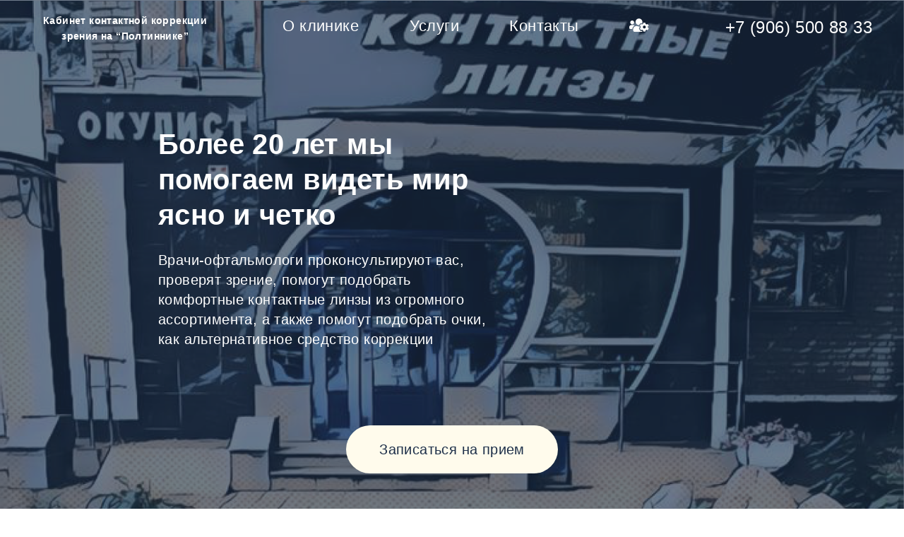

--- FILE ---
content_type: text/html; charset=utf-8
request_url: https://ourlens.ru/
body_size: 9097
content:

<!DOCTYPE html>
<html lang="en">

<head>
    <meta charset="UTF-8">
    <meta name="viewport" content="width=device-width, initial-scale=1.0">
    <meta name="description" content="Кабинет контактной коррекции зрения в Брянске">
    <meta name="yandex-verification" content="e1d2129292cf2be0" />
    <meta name="keywords"
          content="контактные линзы, контактные линзы брянск, цветные линзы, купить линзы, линзы купить, линзы акувью, линзы для зрения, линзы для глаз, цветные линзы с диоптриями, линзы acuvue, цветные линзы купить, контакные линзы купить, купить линзы цветные, мультифокальные линзы, однодневные линзы, adria линзы, радиус кривизны линзы, линзы acuvue oasys, pure vision, заказать линзы, купить контактные линзы, линзы для зрения цена, адриа линзы, голубые линзы, окулист, офтальмолог, глазной врач, врач офтальмолог, детский офтальмолог, детский окулист, офтальмолог брянск, окулист на красноармейской, контактные линзы красноармейская, кабинет контактной коррекции зрения, кабинет контактной коррекции зрения брянск, кабинет панковой е.м., панкова">

    <!-- Yandex.Metrika counter -->
    <script type="text/javascript">
        (function (m, e, t, r, i, k, a) {
            m[i] = m[i] || function () {
                (m[i].a = m[i].a || []).push(arguments)
            };
            m[i].l = 1 * new Date();
            k = e.createElement(t), a = e.getElementsByTagName(t)[0], k.async = 1, k.src = r, a.parentNode.insertBefore(k, a)
        })
        (window, document, "script", "https://mc.yandex.ru/metrika/tag.js", "ym");

        ym(53050219, "init", {
            clickmap: true,
            trackLinks: true,
            accurateTrackBounce: true
        });
    </script>
    <noscript>
        <div><img src="https://mc.yandex.ru/watch/53050219" style="position:absolute; left:-9999px;" alt=""/></div>
    </noscript>
    <!-- /Yandex.Metrika counter -->

    <script src="https://kit.fontawesome.com/545cea6b99.js" crossorigin="anonymous"></script>
    <link rel="stylesheet" href="/static/css/style.css">
    <title>Кабинет контактной коррекции зрения в Брянске</title>
</head>

<body>
<header class="main-header">
    <nav class="main-menu">
        <ul class="menu">
            <li class="menu__item logo">
                <span class="text text-logo">Кабинет контактной коррекции <br>зрения на “Полтиннике”</span>
                <div class="burger">
                    <span></span>
                </div>
            </li>
            <li class="menu__item">
                <a href="#about" class="menu__item__link text hidden">О клинике</a>
            </li>
            <li class="menu__item">
                <a href="#services" class="menu__item__link text hidden">Услуги</a>
            </li>
            <li class="menu__item">
                <a href="#contacts" class="menu__item__link text hidden">Контакты</a>
            </li>
            <li class="menu__item">
                
                    <a href="/management/login/" class="menu__item__link text hidden"><i
                            class="fas fa-users-cog fa-1x"></i></a>
                
            </li>
            <li class="menu__item">
                <span class="text phone">+7 (906) 500 88 33</span>
            </li>
        </ul>
    </nav>
    <section class="top-header" id="top-header">
        <div class="top-header__wrapper">
            <h1 class="top-header__heading text">Более 20 лет мы помогаем видеть мир ясно и четко</h1>
            <p class="top-header__text text">Врачи-офтальмологи проконсультируют вас, проверят зрение, помогут подобрать
                комфортные контактные линзы из огромного ассортимента, а также помогут подобрать очки, как
                альтернативное средство коррекции</p>
            <a href="tel:84832416532" class="top-header__appointment-button text">Записаться на прием</a>
        </div>
    </section>
</header>
<section class="about" id="about">
    <div class="wrap-container">
        <h2 class="section-heading text">О кабинете</h2>
        <div class="about__content">
            <div class="about__content__text_wrapper">
                <p class="text"><strong>Кабинет Контактной коррекции зрения</strong> был основан в 1998 году. Ранее
                    находился в детской
                    Областной Больнице. C 2008 года мы находимся по адресу <strong>Красноармейская 99</strong>.</p>
                
                
                
                <p class="text">
                    Наши офтальмологи всегда готовы проконсультировать Вас, проверить зрение, подобрать новые контактные
                    линзы.
                    У нас огромный ассортимент линз, включающий различные марки и модели самых популярных линз, а также
                    редких, которые изготавливаются на заказ. <br>
                </p>
                <p class="text">Комплексная проверка зрения - процедура требующая внимательности врача и вашего времени,
                    но ее результаты будут подробными и точными, что важно при выявлении серьезных отклонений.</p>
            </div>
            <img src="/static/img/about-img.jpg" class="about-img" alt="">
        </div>
        <div class="about__content">
            <div class="about__content__text_wrapper">
                <p class="text">У нас в кабинете Вы сможете подобрать линзы для работы за компьютером, для занятий
                    спортом, а также подобрать универсальный вариант.</p>
                <p class="text">Если вы первый раз покупаете линзы, мы подробнейшим образом расскажем вам как их
                    надевать, снимать, хранить, очищать. Вы научитесь правильно обращаться с линзами и увидите, что это
                    совсем не сложно. Также при покупке линз длительного срока ношения, наши врачи помогут вам их менять
                    на регулярной основе.</p>
                <p class="text"></p>
            </div>
            <img src="/static/img/inside_main.jpg" class="about-img" alt="">
        </div>
        <div class="about__content">
            <div class="about__content__text_wrapper">
                <p class="text">Если вы пользуетесь контактными линзами давно, но стали испытывать дискомфорт, мы
                    разберём каждый отдельный случай, проведём диагностику, и поможем определить причины таких симптомов
                    как «сухость глаз», спазм аккомодации.</p>
                <p class="text">Все линзы из каталога вы можете купить у нас в кабинете или оформить заказ.</p>
                <p class="text">Наши врачи найдут подход к любому пациенту, от самых маленьких до самых взрослых.</p>
            </div>
            <img src="/static/img/inside_lens.jpg" class="about-img" alt="">
        </div>
        <div class="about__content">
            <div class="about__content__text_wrapper">
                <p class="text">Также у нас есть <strong>услуга подбора цветных линз</strong>. Цветные линзы - это
                    модный аксессуар, но
                    даже при нулевых диоптриях, важно определить радиус кривизны роговицы и понять насколько должны быть
                    увлажнённые линзы, чтоб вы чувствовали себя комфортно.</p>
                <p class="text">Контактная коррекция зрения - наша основная специализация, но для вашего удобства у нас
                    также есть услуга подбора очков. С нашим рецептом вы сможете обратиться в салон оптики и для вас
                    изготовят очки, подходящие вам на 100%</p>
                <p class="text"></p>
            </div>
            <img src="/static/img/inside_lenses_2.jpg" class="about-img" alt="">
        </div>
        <div class="about__content">
            <div class="about__content__text_wrapper">
                <p class="text">Для самых маленьких мы предоставляем услугу электростимуляция зрительного нерва.

                    Электростимуляция глаз — физиотерапевтическая процедура, которая проводится с целью лечения и
                    профилактики различных патологий зрительной системы. Воздействие импульсным электрическим током
                    осуществляется на глазодвигательные мышцы или сенсорный аппарат (сетчатку, зрительный нерв), в
                    зависимости от индивидуальных особенностей пациента.</p>
            </div>
            <img src="/static/img/inside_main_2.jpg" class="about-img" alt="">
        </div>
        <img src="/static/img/arrow.svg" alt="" class="about__arrow">
    </div>
</section>
<section class="services" id="services">
    <div class="wrap-container">
        <h2 class="section-heading text">Услуги</h2>
        <ul class="advantages-list">
            <li class="advantages-item">
                            <span class="advantages-item-svg">
                                <svg class="svg-img"><use xmlns:xlink="http://www.w3.org/1999/xlink"
                                                          xlink:href="#ckkz-step-1"><symbol viewBox="450 250 700 700"
                                                                                            id="ckkz-step-1"><path
                                        d="M1063.9 845.9l-157.4-32.8v-27.6h-19.4v29.6l-87.1 45-87.1-45v-29.6h-19.4v27.6l-157.4 32.8c-20.9 4.4-36.1 23-36.1 44.4v9.7h600v-9.7c0-21.4-15.2-40-36.1-44.4zm-542.7 34.7c3.2-7.9 10.2-14 18.8-15.8l161.8-33.7 95.8 49.5H521.2zm281.2.1l95.8-49.5 161.8 33.7c8.7 1.8 15.6 7.9 18.8 15.8H802.4zM1041.9 403.5V365c0-35.8-29.1-65-65-65H623c-35.8 0-65 29.1-65 65v38.5c-34 13.7-58.1 46.9-58.1 85.7v167.9c0 48.5 39.5 88 88 88 20.4 0 40.2-7.1 56-20.1l121.4-100c15.6-12.8 24.6-31.8 24.6-51.9.1-23.6.2-76.9.3-112.5 0-24.8-18.6-45.6-43.3-48.2l-24.4-2.6v-13.2c0-5.3 4.3-9.7 9.7-9.7h9.7v-19.4h-9.7c-16 0-29 13-29 29v11.1L602.1 397c-3.2-.3-6.4-.5-9.7-.5-5.1 0-10.1.5-15 1.3v-20.7h58.1v-19.4h-57.4c3.4-21.9 22.1-38.7 44.9-38.7h354c22.8 0 41.6 16.8 44.9 38.7h-57.4v19.4h58.1v20.7c-4.9-.8-9.9-1.3-15-1.3-3.2 0-6.5.2-9.7.5l-101.1 10.6v-11.1c0-16-13-29-29-29h-9.7v19.4h9.7c5.3 0 9.7 4.3 9.7 9.7V410l-24.4 2.6c-24.7 2.6-43.4 23.3-43.3 48.2.1 35.6.2 88.8.3 112.5.1 20.2 9.1 39.1 24.7 51.9l121.3 100c15.7 13 35.6 20.1 56 20.1 48.5 0 88-39.5 88-88V489.2c-.1-38.8-24.2-72.1-58.2-85.7zm-449.5 12.6c2.6 0 5.1.1 7.7.4l144.8 15.2c12.9 1.4 22.9 10.9 25.4 23.1H538.7v19.4h232.2c-.1 34.4-.2 78.1-.3 98.9-.1 14.4-6.5 27.9-17.6 37.1l-121.4 100c-12.3 10.1-27.8 15.7-43.7 15.7-37.9 0-68.7-30.8-68.7-68.7v-168c.2-40.3 32.9-73.1 73.2-73.1zm488.2 241c0 37.9-30.8 68.7-68.7 68.7-15.9 0-31.4-5.6-43.7-15.7L847 610.2c-11.1-9.2-17.5-22.7-17.6-37.1-.1-20.8-.2-64.4-.3-98.9h232.2v-19.4H829.7c2.5-12.2 12.5-21.7 25.4-23.1l144.8-15.2c2.5-.3 5.1-.4 7.7-.4 40.3 0 73.1 32.8 73.1 73.1v167.9z"></path><path
                                        d="M896.8 493.5c-26.7 0-48.4 21.7-48.4 48.4s21.7 48.4 48.4 48.4 48.4-21.7 48.4-48.4c0-26.6-21.7-48.4-48.4-48.4zm0 77.5c-16 0-29-13-29-29s13-29 29-29 29 13 29 29c0 15.9-13 29-29 29zM1012.9 493.5c-26.7 0-48.4 21.7-48.4 48.4s21.7 48.4 48.4 48.4 48.4-21.7 48.4-48.4c0-26.6-21.7-48.4-48.4-48.4zm0 77.5c-16 0-29-13-29-29s13-29 29-29 29 13 29 29c0 15.9-13 29-29 29zM1012.9 609.7c-26.7 0-48.4 21.7-48.4 48.4s21.7 48.4 48.4 48.4 48.4-21.7 48.4-48.4-21.7-48.4-48.4-48.4zm0 77.4c-16 0-29-13-29-29s13-29 29-29 29 13 29 29-13 29-29 29zM766.7 793.5h66.7c12.1 0 23.7-4.5 32.7-12.7l59.2-54.3-13.1-14.3-59.2 54.3c-5.4 4.9-12.3 7.6-19.6 7.6h-66.7c-7.3 0-14.2-2.7-19.6-7.6l-59.2-54.3-13.1 14.3 59.2 54.3c8.9 8.2 20.5 12.7 32.7 12.7zM703.2 590.3c26.7 0 48.4-21.7 48.4-48.4s-21.7-48.4-48.4-48.4-48.4 21.7-48.4 48.4 21.7 48.4 48.4 48.4zm0-77.4c16 0 29 13 29 29s-13 29-29 29-29-13-29-29 13-29 29-29zM587.1 590.3c26.7 0 48.4-21.7 48.4-48.4s-21.7-48.4-48.4-48.4-48.4 21.7-48.4 48.4 21.7 48.4 48.4 48.4zm0-77.4c16 0 29 13 29 29s-13 29-29 29-29-13-29-29 13-29 29-29zM587.1 609.7c-26.7 0-48.4 21.7-48.4 48.4s21.7 48.4 48.4 48.4 48.4-21.7 48.4-48.4-21.7-48.4-48.4-48.4zm0 77.4c-16 0-29-13-29-29s13-29 29-29 29 13 29 29-13 29-29 29zM838.7 377.4c0-21.3-17.4-38.7-38.7-38.7s-38.7 17.4-38.7 38.7 17.4 38.7 38.7 38.7 38.7-17.3 38.7-38.7zM800 396.8c-10.7 0-19.4-8.7-19.4-19.4S789.3 358 800 358s19.4 8.7 19.4 19.4-8.7 19.4-19.4 19.4zM654.8 358.1h19.4v19.4h-19.4zM925.8 358.1h19.4v19.4h-19.4z"
                                        fill="#eeeeee"></path></symbol></use></svg>
                            </span>
            </li>
            <li class="advantages-item">
                            <span class="advantages-item-svg">
                                <svg class="svg-img"> <use xmlns:xlink="http://www.w3.org/1999/xlink"
                                                           xlink:href="#ckkz-step-2"><symbol viewBox="450 250 700 700"
                                                                                             id="ckkz-step-2"><path
                                        d="M877.4 435.5c0-42.7-34.7-77.4-77.4-77.4s-77.4 34.7-77.4 77.4 34.7 77.4 77.4 77.4 77.4-34.7 77.4-77.4zm-77.4 58c-32 0-58.1-26-58.1-58.1s26-58.1 58.1-58.1c32 0 58.1 26 58.1 58.1S832 493.5 800 493.5zM800 754.8c-127 0-177.1 29.2-179.2 30.4l-4.7 2.8v5.5c0 59 100.6 106.5 183.9 106.5s183.9-47.5 183.9-106.5V788l-4.7-2.8c-2.1-1.2-52.2-30.4-179.2-30.4zm0 19.4c77.9 0 125.5 11.4 149.6 19.6-23.4 8.1-69.8 19.1-149.6 19.1s-126.2-11.1-149.6-19.1c24.1-8.2 71.7-19.6 149.6-19.6zm0 106.4c-79 0-141.5-37.5-159.3-69.7 24.6 9 73.7 21.4 159.3 21.4s134.7-12.3 159.3-21.4c-17.8 32.3-80.3 69.7-159.3 69.7zM751.6 696.8H771v38.7h-19.4zM751.6 658.1v19.3H771v-38.7h-37.7l66.7-81.5 66.7 81.5H829v58.1h19.4v-38.7h59.1L800 526.7 692.5 658.1zM829 716.1h19.4v19.4H829z"></path><path
                                        d="M1097.7 429.2C1093.2 424 986.2 300 800 300S506.8 424 502.3 429.2l-5.3 6.3 5.3 6.3c3.5 4.1 86.8 100.8 234.3 124.2l5.5.9 17.8-21.8-11-5.4c-40.2-19.7-65.1-59.6-65.1-104.2 0-64 52.1-116.1 116.1-116.1S916 371.5 916 435.5c0 44.6-24.9 84.5-65.1 104.2l-11 5.4 17.8 21.8 5.5-.9c147.5-23.4 230.9-120.1 234.4-124.2l5.3-6.3-5.2-6.3zm-433.2 6.3c0 42.7 19.6 81.7 52.5 107-106-23.5-174.5-86.9-194.1-107 19.6-20.1 87.8-83.3 194.1-107-31.9 24.8-52.5 63.5-52.5 107zm218.4 107c32.9-25.3 52.5-64.4 52.5-107.1 0-43.4-20.6-82.2-52.5-107 106.2 23.7 174.5 86.9 194.1 107-19.5 20.3-87.7 83.5-194.1 107.1z"></path></symbol></use> </svg>
                            </span>
            </li>
            <li class="advantages-item">
                            <span class="advantages-item-svg">
                                <svg class="svg-img"> <use xmlns:xlink="http://www.w3.org/1999/xlink"
                                                           xlink:href="#ckkz-step-3"><symbol viewBox="450 250 700 700"
                                                                                             id="ckkz-step-3"><path
                                        d="M1062.1 416.1v-38.7c0-42.7-34.7-77.4-77.4-77.4s-77.4 34.7-77.4 77.4v38.7c-21.3 0-38.7 17.4-38.7 38.7s17.4 38.7 38.7 38.7h154.8c21.3 0 38.7-17.4 38.7-38.7s-17.4-38.7-38.7-38.7zm-135.5-38.7c0-32 26-58.1 58.1-58.1s58.1 26 58.1 58.1v38.7H926.6v-38.7zm135.5 96.8H907.3c-10.7 0-19.4-8.7-19.4-19.4s8.7-19.4 19.4-19.4h154.8c10.7 0 19.4 8.7 19.4 19.4s-8.7 19.4-19.4 19.4zM1023.4 532.3H975v19.4h48.4V571h-29v19.4h29v19.4H975V629h48.4v19.4h-29v19.4h29v19.4H975v19.4h48.4V726h-29v19.4h29v30.9c0 7.7-3.8 14.8-10.2 19.1-11.8 7.9-18.8 21-18.8 35.2V871c0 5.3-4.3 9.7-9.7 9.7-5.3 0-9.7-4.3-9.7-9.7v-40.6c0-14.2-7-27.3-18.8-35.2-6.4-4.3-10.2-11.4-10.2-19.1V512.9h-19.4v263.2c0 14.2 7 27.3 18.8 35.2 6.4 4.3 10.2 11.4 10.2 19.1V871c0 16 13 29 29 29s29-13 29-29v-40.6c0-7.7 3.8-14.8 10.2-19.1 11.8-7.9 18.8-21 18.8-35.2V512.9h-19.4v19.4zM684.7 425.8c-32 0-58.1 26-58.1 58.1s26 58.1 58.1 58.1 58.1-26 58.1-58.1-26.1-58.1-58.1-58.1zm0 96.8c-21.3 0-38.7-17.4-38.7-38.7s17.4-38.7 38.7-38.7 38.7 17.4 38.7 38.7-17.4 38.7-38.7 38.7zM684.7 608.8l-59.5 109c-5.4 9.9-8.3 21.1-8.3 32.4v4.5c0 37.3 30.4 67.7 67.7 67.7s67.7-30.4 67.7-67.7v-4.5c0-11.3-2.9-22.5-8.3-32.4l-59.3-109zm48.4 146c0 26.7-21.7 48.4-48.4 48.4s-48.4-21.7-48.4-48.4v-4.5c0-8.1 2-16.1 5.9-23.2l42.5-77.9 42.5 77.9c3.9 7.1 5.9 15.1 5.9 23.2v4.5z"></path><path
                                        d="M684.7 377.4c-120.2 0-180 97.3-182.5 101.5l-3 5 3 5c2.5 4.1 62.3 101.5 182.5 101.5s180-97.3 182.5-101.5l3-5-3-5c-2.5-4.1-62.3-101.5-182.5-101.5zM522.1 483.9c9-12.7 36.3-46.8 81.1-68.4-15.6 18.5-25 42.4-25 68.4s9.4 49.9 25 68.4c-44.7-21.6-72-55.7-81.1-68.4zM684.7 571c-48 0-87.1-39.1-87.1-87.1s39.1-87.1 87.1-87.1 87.1 39.1 87.1 87.1-39.1 87.1-87.1 87.1zm81.4-18.7c15.6-18.5 25-42.4 25-68.4s-9.4-49.9-25-68.4c44.8 21.6 72.1 55.7 81.1 68.4-9 12.7-36.3 46.8-81.1 68.4z"></path></symbol></use> </svg>
                            </span>
            </li>
            <li class="advantages-item">
                            <span class="advantages-item-svg">
                                <svg class="svg-img"> <use xmlns:xlink="http://www.w3.org/1999/xlink"
                                                           xlink:href="#ckkz-step-4"><symbol viewBox="450 250 700 700"
                                                                                             id="ckkz-step-4"><path
                                        d="M606.5 861.3c37.3 0 67.7-30.4 67.7-67.7s-30.4-67.7-67.7-67.7c-37.3 0-67.7 30.4-67.7 67.7s30.3 67.7 67.7 67.7zm9.6-20.3v-20.2c8.2-2.9 14.7-9.4 17.6-17.6h20.2c-3.9 19-18.8 33.9-37.8 37.8zm0-94.9c18.9 3.9 33.9 18.8 37.7 37.7h-20.2c-2.9-8.2-9.4-14.7-17.6-17.6v-20.1zm-9.6 37.8c5.3 0 9.7 4.3 9.7 9.7s-4.3 9.7-9.7 9.7c-5.3 0-9.7-4.3-9.7-9.7s4.3-9.7 9.7-9.7zm-9.7-37.8v20.2c-8.2 2.9-14.7 9.4-17.6 17.6H559c3.9-19 18.8-33.9 37.8-37.8zm-17.6 57.1c2.9 8.2 9.4 14.7 17.6 17.6V841c-18.9-3.9-33.9-18.8-37.7-37.7h20.1z"></path><path
                                        d="M1052.7 583.6c30.5-30.5 47.3-71.1 47.3-114.2v-7.8c0-89.1-72.5-161.5-161.5-161.5-62.5 0-118.4 35.8-145.1 90.9-6.1-8.1-15.8-13.5-27.1-13.5-4.7 0-9.2 1-13.5 2.9l-59.3 26.3v-.2c0-21.3-17.4-38.7-38.7-38.7s-38.7 17.4-38.7 38.7c0 17.4 11.7 32 27.5 36.9l12.6 30.9h-88.5c-16 0-29 13-29 29H500v135.5h38.7c0 12.6 8.1 23.2 19.4 27.3v21.1h-29c-16 0-29 13-29 29V871c0 16 13 29 29 29h154.8c16 0 29-13 29-29v-38.7H771v-19.4h-58.1v-96.8c0-16-13-29-29-29h-29v-19.4h19.4V551.6h-19.4v96.8h-87.1c-5.3 0-9.7-4.3-9.7-9.7V503.2c0-5.3 4.3-9.7 9.7-9.7h96.4L745 691.7c-1.9 4.5-2.9 9.5-2.9 14.7 0 9.7 3.7 18.5 9.7 25.3v61.8H771v-49.8c3.1.8 6.3 1.4 9.7 1.4 3.4 0 6.6-.6 9.7-1.4v136.9h-58.1V900h77.4V731.8c6-6.8 9.7-15.6 9.7-25.3 0-1.1-.2-2.2-.3-3.2l67.8-30.1c12-5.3 19.7-17.2 19.7-30.3 0-1.4-.2-2.7-.4-4.1H926v27l-38.7 87.1V900H1071v-72.7c0-61.5-9.8-122.2-29-180.5v-52.5l10.7-10.7zm-514 35.8h-19.4v-96.8h19.4v96.8zm38.7 48.3h58.1v19.4h-58.1v-19.4zm106.5 38.8c5.3 0 9.7 4.3 9.7 9.7V871c0 5.3-4.3 9.7-9.7 9.7H529c-5.3 0-9.7-4.3-9.7-9.7V716.1c0-5.3 4.3-9.7 9.7-9.7h154.9zM795 484.6c2 7.9-1.7 16-9 19.7l-7 4.2 2.2 7.7c11.4 40 35.1 75.3 67.4 101.1L784 646l-71.3-175.1 67.6-30.1c1.2-.5 2.3-1.2 3.3-1.8l11.4 45.6zM760.7 398c1.8-.8 3.6-1.2 6.2-1.2 7.6 0 13.8 6.2 13.8 13.8 0 5.4-3.2 10.4-8.2 12.6L705.4 453l-10.5-25.8 65.8-29.2zm-105.9 27.8c-10.7 0-19.4-8.7-19.4-19.4s8.7-19.4 19.4-19.4 19.4 8.7 19.4 19.4c0 3.7-1.1 7.1-2.9 10l-1 .5.3.7c-3.5 5-9.3 8.2-15.8 8.2zm9.9 17.9c4.9-1.3 9.4-3.5 13.4-6.5l94.3 231.5c-5 1.1-9.6 3.1-13.6 5.9l-94.1-230.9zm115.9 282.1c-10.7 0-19.4-8.7-19.4-19.4s8.7-19.4 19.4-19.4 19.4 8.7 19.4 19.4-8.7 19.4-19.4 19.4zm98.3-70.4l-66.2 29.4c-4.5-6.7-11.1-11.8-18.8-14.6l-2.6-6.3 75.8-33.7c1.8-.8 3.7-1.2 6.2-1.2 7.6 0 13.8 6.2 13.8 13.8 0 5.5-3.2 10.4-8.2 12.6zm134 225.2h-58.1v-67.7h38.7v-19.4h-38.7v-48.4c0-16 13-29 29-29s29 13 29 29v135.5zm10.2-229.2c18.9 56.8 28.5 116 28.5 175.8v53.4h-19.4V745.2c0-26.7-21.7-48.4-48.4-48.4s-48.4 21.7-48.4 48.4v135.5h-29V756.9l38.7-87.1v-31.1h19.4v-19.4h-67.7v.2c-6.1-6.1-14.6-9.9-24-9.9-.5 0-1.1.1-1.6.2-32.6-22.4-57-54.9-69.4-92.9 10.7-8.8 15.6-23.1 12.1-37.1l-13.4-53.7 3.2-9.6c19.4-58.1 73.6-97.2 134.9-97.2 78.4 0 142.2 63.8 142.2 142.2v7.8c0 38-14.8 73.7-41.6 100.5l-16.4 16.4V650l.3 1.4z"></path></symbol></use> </svg>
                        </span>
            </li>
        </ul>
        <ul class="services__list">
            <li class="services__list__item text">Подбор мягких контактных линз</li>
            <li class="services__list__item text">Обучение методике надевания контактных линз и гигиеническим правилам
                ухода
            </li>
            <li class="services__list__item text">Сложный подбор мягких контактных линз (торические-астигматические,
                мультифокальные)
            </li>
            <li class="services__list__item text">Диагностика состояния глаз</li>
            <li class="services__list__item text">Диспансерное наблюдение</li>
            <li class="services__list__item text">Детская офтальмология</li>
            <li class="services__list__item text">Аппаратное лечение зрения</li>
            <li class="services__list__item text">Подбор очков</li>
            <li class="services__list__item text">Индивидуальный заказ сложных линз</li>
        </ul>
        <a href="tel:84832416532" class="text services__appointment-button">Записаться на прием</a>
    </div>
</section>
<section class="contacts" id="contacts">
    <div class="wrap-container">
        <h2 class="section-heading text">Контакты</h2>
        <ul class="contacts__list">
            <li class="contacts__list__item">
                <p class="text">г. Брянск, ул. Красноармейская, 99 “Полтинник”</p>
            </li>
            <li class="contacts__list__item">
                <a class="text" href="tel:89065008833" style="text-decoration: none">+7 (906) 500 88 33 (мобильный)</a>
            </li>
            <li class="contacts__list__item">
                <a class="text" href="tel:84832416532" style="text-decoration: none">+7 (4832) 41 65 32</a>
            </li>
        </ul>
    </div>
    <div style="position:relative;overflow:hidden;" class="map-container">
        <script type="text/javascript" charset="utf-8"
                src="https://api-maps.yandex.ru/services/constructor/1.0/js/?um=constructor%3Aa58797647c483bfd5375fb57937f3630c2e8154491d1f0bcc5af06f1c2f79dd5&amp;width=100%&amp;height=720&amp;lang=ru_RU&amp;scroll=false myMap.behaviors.disable('scrollZoom'); if (/Android|webOS|iPhone|iPad|iPod|BlackBerry|IEMobile|Opera Mini/i.test(navigator.userAgent)){myMap.behaviors.disable('drag');
}
"></script>
    </div>

</section>
<footer class="main-footer"></footer>
<script src="/static/js/burger.js"></script>

</body>

</html>


--- FILE ---
content_type: text/css
request_url: https://ourlens.ru/static/css/style.css
body_size: 27764
content:
@charset "UTF-8";
* {
  margin: 0;
  padding: 0;
  scroll-behavior: smooth;
}

.text {
  font-family: -apple-system, BlinkMacSystemFont, "Segoe UI", Roboto, Oxygen, Ubuntu, Cantarell, "Open Sans", "Helvetica Neue", sans-serif;
  color: #1e304a;
  font-weight: normal;
  font-size: 20px;
  line-height: 28px;
  letter-spacing: 0.4px;
}

.wrap-container {
  max-width: 1200px;
  margin: 0 auto;
  display: flex;
  flex-direction: column;
}

.main-header {
  min-height: 100vh;
}
.main-header::before {
  content: "";
  display: block;
  position: fixed;
  left: 0;
  top: 0;
  width: 100%;
  height: 100%;
  z-index: -10;
  background-image: -webkit-gradient(linear, left top, left bottom, from(rgba(30, 48, 74, 0.63))), url("../img/header_bg.png");
  background-repeat: no-repeat;
  background-size: cover;
}
.main-header .main-menu {
  width: 100%;
  z-index: 1;
}
.main-header .menu {
  padding: 0 45px;
  background-color: transparent;
  display: flex;
  justify-content: space-between;
}
.main-header .menu .text {
  color: #ffffff;
}
.main-header .menu .logo {
  align-self: center;
}
.main-header .menu .logo .burger {
  display: none;
}
.main-header .menu__item {
  display: flex;
  flex-grow: 1;
  list-style: none;
}
.main-header .menu__item__link {
  width: 100%;
  padding: 23px 0px;
  display: inline;
  text-align: center;
  text-decoration: none;
  font-size: 22px;
  line-height: 28px;
}
.main-header .menu__item__link:hover {
  box-sizing: border-box;
  color: #dedede;
}
.main-header .menu__item .top-logo-old {
  width: 65px;
  height: 62px;
  background-image: url("../img/top-logo-old.png");
  align-self: flex-end;
  background-repeat: no-repeat;
  background-size: contain;
}
.main-header .menu__item .text-logo {
  font-weight: 700;
  padding: 5px 0px 0px 16px;
  font-size: 14px;
  line-height: 22px;
  text-align: center;
  text-decoration: none;
}
.main-header .menu__item .phone {
  width: 100%;
  font-size: 24px;
  line-height: 28px;
  padding-top: 25px;
  text-align: right;
}
.main-header .menu__item:last-child {
  flex-grow: 1;
}
.main-header .top-header {
  position: relative;
  display: flex;
  flex-direction: column;
}
.main-header .top-header__wrapper {
  width: 65%;
  margin: 0px auto;
  padding-top: 3%;
  display: flex;
  flex-direction: column;
  justify-content: space-around;
}
.main-header .top-header__login {
  display: flex;
  position: relative;
  align-self: flex-end;
  align-items: center;
  color: #d3d3d3;
  font-size: 18px;
  line-height: 24px;
  text-decoration: none;
}
.main-header .top-header__login:hover {
  color: #ffffff;
}
.main-header .top-header__login span {
  margin-left: 0.5em;
}
.main-header .top-header__heading {
  width: 520px;
  margin-top: 8%;
  color: #ffffff;
  font-size: 40px;
  line-height: 50px;
  font-weight: bold;
}
.main-header .top-header__text {
  width: 480px;
  color: #fff;
  margin-top: 3%;
}
.main-header .top-header__appointment-button {
  display: inline-block;
  margin-top: 13%;
  padding: 20px 47px;
  align-self: center;
  background: #fffbec;
  border-radius: 36px;
  text-decoration: none;
}

.section-heading {
  font-size: 36px;
  line-height: 42px;
  color: #1e304a;
  font-weight: 300;
}

.about {
  position: relative;
  padding-top: 65px;
  padding-bottom: 50px;
  background-color: #fffbec;
}
.about__content {
  margin-top: 85px;
  display: flex;
}
.about__content .about-img {
  max-width: 500px;
}
.about__content__text_wrapper {
  display: flex;
  flex-direction: column;
  justify-content: space-around;
  padding-left: 65px;
}
.about__content__text_wrapper .text {
  text-align: justify;
}
.about__arrow {
  align-self: center;
}

.about__content:nth-child(2n) {
  flex-direction: row-reverse;
}

.about__content:nth-child(2n-1) .about__content__text_wrapper {
  padding-left: 0;
  padding-right: 65px;
}

.services {
  padding-top: 50px;
  padding-bottom: 95px;
  background: transparent;
}
.services .advantages-list {
  display: flex;
  flex-wrap: wrap;
  justify-content: space-around;
  margin: 40px 50% 0 70px;
  list-style: none;
  text-align: center;
}
.services .advantages-list li {
  display: flex;
  font-weight: 550;
  flex: 0 0 100%;
  max-width: 25%;
}
.services .advantages-list .advantages-item-svg {
  fill: #e2e2e2;
}
.services .advantages-list .svg-img {
  width: 64px;
  height: 64px;
}
.services .section-heading {
  color: #ffffff;
}
.services .text {
  color: #ffffff;
}
.services__list {
  list-style: none;
  margin-top: 45px;
  margin-left: 70px;
}
.services__list__item {
  font-size: 24px;
  line-height: 50px;
}
.services__appointment-button {
  display: inline-block;
  margin-top: 110px;
  padding: 20px 47px;
  align-self: center;
  background: #aac8d4;
  border-radius: 36px;
  text-decoration: none;
  color: #1e304a;
}

.contacts {
  padding-top: 65px;
  padding-bottom: 50px;
  background-color: #fffbec;
}
.contacts__list {
  margin-top: 70px;
  margin-left: 100px;
  margin-bottom: 100px;
  list-style: none;
}
.contacts__list__item .text {
  line-height: 50px;
}

.base-header .top-header {
  background-color: #fffbec;
  padding: 16px 0;
}
.base-header .top-header .wrap-container {
  flex-direction: row;
  justify-content: space-between;
}
.base-header .top-header .wrap-container .text {
  font-weight: 300;
}
.base-header .top-header .wrap-container .top-header__title__link {
  text-decoration: none;
}
.base-header .top-header .wrap-container .top-header__title__link:hover, .base-header .top-header .wrap-container .top-header__title__link:visited {
  color: #1e304a;
}
.base-header .top-header .wrap-container .logout-link {
  color: #1e304a;
  text-decoration: none;
}
.base-header .top-header .wrap-container .logout-link:hover, .base-header .top-header .wrap-container .logout-link:visited {
  color: #1e304a;
}
.base-header .base-nav {
  background-color: #d6ecff;
}
.base-header .base-nav .nav-list {
  list-style: none;
  display: flex;
  justify-content: space-around;
  margin-bottom: 0;
}
.base-header .base-nav .nav-list__link {
  display: block;
  padding: 15px 70px;
  text-decoration: none;
  border-bottom: 2px solid transparent;
  color: rgba(30, 48, 74, 0.5);
}
.base-header .base-nav .nav-list__link:hover, .base-header .base-nav .nav-list__link:active {
  color: #1e304a;
  border-bottom: 2px solid #1e304a;
}
.base-header .base-nav .nav-list .active {
  color: #1e304a;
  border-bottom: 2px solid #1e304a;
}

.content {
  padding-top: 30px;
}
.content .wrap-container {
  position: relative;
}
.content .section-heading {
  font-size: 28px;
}
.content .section-heading span {
  margin-left: 0.5em;
}
.content .login-form {
  margin: 50px auto;
}
.content .login-form .text {
  font-size: 1em;
}
.content .login-form .add-new-user-form__text_input {
  margin: 0 0 0 0.5em;
}
.content .login-form p {
  margin-bottom: 1em;
  display: flex;
  flex-direction: row;
  flex-wrap: wrap;
  justify-content: flex-end;
  align-items: center;
}
.content .login-form__buttons {
  display: flex;
  justify-content: space-around;
}
.content .login-form__buttons .cancel-button {
  margin-right: 40px;
}
.content .login-form__buttons__button {
  display: block;
  border: none;
  background-color: rgba(214, 236, 255, 0.4);
}
.content .login-form form {
  display: flex;
  max-width: 500px;
  flex-direction: column;
  align-items: flex-end;
}
.content .login-form form .errorlist {
  margin-top: 30px;
  list-style: none;
  order: 9;
  color: #bf493c;
  text-align: center;
}
.content .user-delete-button {
  display: block;
  width: 30px;
  height: 30px;
  position: absolute;
  right: 0px;
  background-image: url("../img/bin-icon.png");
  background-position: center;
  background-repeat: no-repeat;
  background-size: contain;
}
.content .add-new-user-form {
  margin-top: 40px;
  display: flex;
  flex-direction: column;
}
.content .add-new-user-form .patient-wrapper {
  display: flex;
}
.content .add-new-user-form .patient-wrapper .fcs_patient {
  width: 30%;
  display: flex;
  flex-direction: column;
  justify-content: space-between;
  margin-right: 120px;
  flex-grow: 3;
}
.content .add-new-user-form .patient-wrapper .phone_patient {
  display: flex;
  flex-direction: column;
  flex-grow: 2;
}
.content .add-new-user-form .tab-wrapper {
  position: relative;
  overflow: hidden;
}
.content .add-new-user-form .tab-wrapper .text {
  color: #1e304a;
  font-size: 20px;
  line-height: 24px;
  letter-spacing: 0.4px;
}
.content .add-new-user-form .tab-wrapper .tab-input {
  position: absolute;
  opacity: 0;
  z-index: -1;
}
.content .add-new-user-form .tab-wrapper .tab-label {
  position: relative;
  width: max-content;
  display: block;
  background: transparent;
  cursor: pointer;
  border-radius: 36px;
}
.content .add-new-user-form .tab-wrapper .tab-label:hover {
  opacity: 1;
}
.content .add-new-user-form .tab-wrapper .tab-label::after {
  position: absolute;
  right: -1em;
  top: 0;
  display: block;
  width: auto;
  height: auto;
  font-size: 1.5em;
  text-align: center;
  -webkit-transition: all 0.35s;
  -o-transition: all 0.35s;
  transition: all 0.35s;
}
.content .add-new-user-form .tab-wrapper .tab-content {
  max-height: 0;
  overflow: hidden;
  -webkit-transition: max-height 0.35s;
  -o-transition: max-height 0.35s;
  transition: max-height 0.35s;
}
.content .add-new-user-form .tab-wrapper .tab-input:checked ~ .tab-content {
  max-height: 100vh;
}
.content .add-new-user-form .tab-wrapper .tab-input + .tab-label::after {
  content: "+";
}
.content .add-new-user-form .tab-wrapper .tab-input:checked + .tab-label::after {
  transform: rotate(315deg);
}
.content .add-new-user-form .tab-wrapper .tab-input:checked + .tab-label {
  opacity: 1;
}
.content .add-new-user-form .diagnostic-wrapper {
  margin-top: 1em;
}
.content .add-new-user-form .diagnostic-wrapper .diagnostic-tables {
  flex-wrap: nowrap;
  margin-top: 30px;
  display: flex;
  justify-content: space-between;
}
.content .add-new-user-form .diagnostic-wrapper .diagnostic-tables__inserted-table {
  display: flex;
  flex-direction: column;
  align-items: center;
}
.content .add-new-user-form .diagnostic-wrapper .diagnostic-tables__inserted-table:first-child {
  margin-right: 0.3em;
}
.content .add-new-user-form .diagnostic-wrapper .diagnostic-tables p.text {
  text-align: center;
  font-size: 18px;
}
.content .add-new-user-form .diagnostic-wrapper .diagnostic-tables table {
  margin-top: 20px;
  width: 100%;
  border-collapse: collapse;
  border-spacing: 0px;
}
.content .add-new-user-form .diagnostic-wrapper .diagnostic-tables table th {
  border-right: 1px solid #dadce2;
  font-weight: 400;
  padding: 5px 30px 5px;
}
.content .add-new-user-form .diagnostic-wrapper .diagnostic-tables table th:last-child {
  border-right: none;
}
.content .add-new-user-form .diagnostic-wrapper .diagnostic-tables table tr {
  border-bottom: 1px solid #dadce2;
}
.content .add-new-user-form .diagnostic-wrapper .diagnostic-tables table td {
  padding: 5px 5px 5px 0;
  border-right: 1px solid #dadce2;
}
.content .add-new-user-form .diagnostic-wrapper .diagnostic-tables table td input {
  border: none;
  outline: none;
  text-align: center;
  font-size: 16px;
}
.content .add-new-user-form .diagnostic-wrapper .diagnostic-tables table td input:disabled {
  background: none;
}
.content .add-new-user-form .diagnostic-wrapper .diagnostic-tables table td:last-child {
  border-right: none;
}
.content .add-new-user-form .diagnostic-wrapper .diagnostic-tables .sphere-deg {
  position: relative;
  width: 300px;
  height: 300px;
  margin-top: 16px;
  background-image: url("../img/sphere_deg.svg");
  background-repeat: no-repeat;
  background-size: contain;
}
.content .add-new-user-form .diagnostic-wrapper .diagnostic-tables .sphere-deg .sphere-arrow {
  position: absolute;
  width: 104px;
  height: 18px;
  background-image: url("../img/sphere_arrow.svg");
  background-repeat: no-repeat;
  background-size: contain;
  background-position: center;
  top: 141px;
  left: 151px;
  transform-origin: 0 center;
}
.content .add-new-user-form label {
  margin-bottom: 4px;
  font-size: 14px;
  line-height: 20px;
  letter-spacing: 0.25px;
  color: rgba(0, 0, 0, 0.6);
}
.content .add-new-user-form__text_input {
  margin-bottom: 20px;
  padding: 12px 16px;
  border: 1px solid rgba(0, 0, 0, 0.24);
  box-sizing: border-box;
  border-radius: 36px;
  outline-style: none;
  font-family: inherit;
}
.content .add-new-user-form__text_input::placeholder {
  color: rgba(0, 0, 0, 0.2);
}
.content .add-new-user-form .buttons-wrapper {
  margin-top: 50px;
  margin-bottom: 50px;
  display: flex;
  justify-content: space-between;
  align-items: flex-end;
}
.content .choise-lenses-block {
  display: flex;
  flex-direction: row;
  flex-wrap: wrap;
  align-items: flex-end;
}
.content .choise-lenses-block .form-group {
  margin-right: 1em;
  display: flex;
  flex-direction: column;
  justify-content: center;
  align-items: center;
}
.content .choise-lenses-block .form-group .select-input {
  margin: 0;
  background-color: #eeeeee;
}
.content .choise-lenses-block :last-child {
  align-self: flex-end;
  flex-grow: 1;
  margin-top: 1.5em;
  margin-right: 0;
  margin-bottom: auto;
}
.content .choise-lenses-block #add-lenses {
  margin: 0;
}
.content .info-wrapper {
  margin-top: 2em;
  display: flex;
  flex-direction: column;
}
.content .submit-button {
  width: fit-content;
  padding: 15px 45px;
  background: #d6ecff;
  border-radius: 36px;
  border: none;
  align-self: flex-end;
  text-decoration: none;
  font-style: normal;
  font-weight: normal;
  font-size: 18px;
  line-height: 21px;
  color: #1e304a;
}
.content .submit-button:hover, .content .submit-button:active, .content .submit-button:focus {
  border: none;
  outline: none;
  filter: drop-shadow(0px 1px 10px rgba(0, 0, 0, 0.1));
}
.content .small-button {
  padding: 5px 25px;
  white-space: nowrap;
}
.content .cancel-button {
  background-color: #eeeeee;
}
.content .small-badge {
  padding: 5px;
  background-color: #eeeeee;
  border-radius: 36px;
  border: none;
  align-self: flex-end;
  font-weight: 500;
  font-size: 0.9em;
  color: #1e304a;
}
.content .loading-container {
  margin: 0 auto;
  width: 5em;
  height: 5em;
  background-image: url(../img/loader.gif);
  background-position: center;
  background-repeat: no-repeat;
  background-size: contain;
}
.content .article {
  color: #98aecd;
  font-size: 14px;
  line-height: 16px;
}
.content .patient-detail-wrapper {
  margin-top: 40px;
}
.content .patient-detail-wrapper__info {
  margin-top: 30px;
  display: flex;
  flex-wrap: wrap;
  justify-content: space-between;
}
.content .patient-detail-wrapper .phone {
  position: relative;
}
.content .patient-detail-wrapper .phone::before {
  content: "";
  display: block;
  position: absolute;
  top: -3px;
  left: -40px;
  width: 30px;
  height: 30px;
  background-image: url("../img/classic-phone-icon.png");
  background-repeat: no-repeat;
  background-size: contain;
}
.content .search-string-form {
  position: relative;
}
.content .search-string-form .search-string {
  width: 100%;
  margin-top: 20px;
  padding: 14px 60px;
  outline-style: none;
  border: 1px solid rgba(0, 0, 0, 0.24);
  box-sizing: border-box;
  border-radius: 36px;
  background-image: url("../img/search_icon.svg");
  background-repeat: no-repeat;
  background-position: 20px 15px;
}
.content .search-string-form__refresh-button {
  display: inline-block;
  position: absolute;
  padding: 10px 30px;
  top: 26px;
  right: 20px;
  text-decoration: none;
  border-radius: 30px;
  background-color: #eee;
  font-size: 18px;
  line-height: 21px;
  color: #1e304a;
}
.content .link-to-deleted-patients {
  position: absolute;
  font-size: 13px;
  line-height: 16px;
  right: 0px;
  text-decoration: none;
  top: -10px;
  z-index: 1;
}
.content .link-to-deleted-patients::before {
  content: "";
  position: absolute;
  top: -3px;
  left: -30px;
  background-repeat: no-repeat;
  display: block;
  background-image: url(../img/bin-icon.png);
  width: 20px;
  height: 20px;
  background-size: contain;
}
.content .table {
  margin-top: 40px;
  border-collapse: collapse;
  border-spacing: 0px;
}
.content .table .header-row {
  position: relative;
  font-size: 16px;
  line-height: 24px;
  letter-spacing: 0.15px;
  color: rgba(30, 48, 74, 0.7);
}
.content .table .header-row::after {
  content: "";
  position: absolute;
}
.content .table thead {
  border-top: none;
}
.content .table thead th {
  text-align: center;
  padding-bottom: 8px;
  border-right: 1px solid #dadce2;
}
.content .table thead th:last-child {
  border-right: none;
}
.content .table tbody tr {
  border-top: 1px solid #dadce2;
  border-bottom: 1px solid #dadce2;
}
.content .table tbody tr:hover {
  background-color: rgba(226, 239, 252, 0.4);
}
.content .table tbody tr td {
  padding: 8px 11px 8px;
  border-right: 1px solid #dadce2;
}
.content .table tbody tr td:last-child {
  border-right: none;
}
.content .table tbody tr td .text {
  text-decoration: none;
}
.content .table tbody tr td .text:hover, .content .table tbody tr td .text:focus, .content .table tbody tr td .text:visited {
  text-decoration: none;
}
.content hr {
  margin-top: 1rem;
  margin-bottom: 1rem;
  border: 0;
  border-top: 1px solid rgba(0, 0, 0, 0.1);
  box-sizing: content-box;
  height: 0;
  overflow: visible;
}
.content .lenses-wrapper .table {
  margin: 1em 0 1em;
}
.content .lenses-wrapper .ajax-message {
  margin-top: 1em;
  margin-bottom: 1em;
  width: fit-content;
  padding: 0.3em 2em;
  border-radius: 0.5em;
  font-size: 0.7em;
}
.content .lenses-wrapper .error {
  background-color: rgba(246, 182, 182, 0.38);
  color: #510101;
}
.content .lenses-wrapper .success {
  background-color: rgba(199, 246, 182, 0.8);
  color: #085101;
}
.content .lenses-wrapper .v-hidden {
  visibility: hidden;
  padding: 0;
  margin: 0;
  width: 0px;
  height: 0px;
  position: absolute;
}
.content .lenses-wrapper .confirm-block-wrapper {
  width: 100%;
  height: 100%;
  position: fixed;
  top: 0;
  left: 0;
  display: flex;
  align-items: center;
  align-content: center;
  justify-content: center;
  overflow: auto;
  z-index: 98;
  background-color: rgba(1, 1, 1, 0.3);
}
.content .lenses-wrapper .confirm-block {
  padding: 1em 1em;
  margin: 10px auto;
  width: 20em;
  background-color: #fffbec;
  border-radius: 1em;
  z-index: 99;
}
.content .lenses-wrapper .confirm-block input {
  margin-top: 2em;
  margin-bottom: 0;
  width: 100%;
  font-size: 1.3em;
  font: inherit;
}
.content .lenses-wrapper .confirm-block .modal-buttons {
  margin-top: 2em;
  display: flex;
  justify-content: space-between;
}
.content .lenses-wrapper .buttons-wrapper {
  margin-top: 3em;
  margin-bottom: 0;
}
.content .lenses-wrapper .patient-lenses-list {
  margin-top: 10px;
  font-size: 0.8em;
  width: 100%;
}
.content .lenses-wrapper .patient-lenses-list .table-items-cell {
  display: flex;
  justify-content: space-between;
  align-items: center;
}
.content .lenses-wrapper .patient-lenses-list .control-buttons-cell {
  display: flex;
  justify-content: center;
  align-items: center;
}
.content .lenses-wrapper .patient-lenses-list .control-buttons-cell :first-child {
  margin-right: 0.3em;
}
.content .lenses-wrapper .patient-lenses-list .control-buttons-cell :nth-child(n) {
  padding: 5px 10px;
}
.content .lenses-wrapper .patient-lenses-list th.sorted[data-order="1"],
.content .lenses-wrapper .patient-lenses-list th.sorted[data-order="-1"] {
  position: relative;
}
.content .lenses-wrapper .patient-lenses-list th.sorted[data-order="1"]::after,
.content .lenses-wrapper .patient-lenses-list th.sorted[data-order="-1"]::after {
  right: 8px;
  position: absolute;
}
.content .lenses-wrapper .patient-lenses-list th.sorted[data-order="-1"]::after {
  content: "▼";
  bottom: 1px;
}
.content .lenses-wrapper .patient-lenses-list th.sorted[data-order="1"]::after {
  content: "▲";
  top: 1px;
}
.content .lenses-wrapper .patient-lenses-list .header-row {
  font-size: 0.8em;
  padding: 5px 10px;
}
.content .lenses-wrapper .patient-lenses-list .header-row:hover {
  cursor: pointer;
  background-color: #d6ecff;
}

@media (max-width: 425px) {
  .wrap-container {
    width: 100%;
  }

  .main-header {
    min-height: auto;
    background: none;
  }
  .main-header::before {
    background-position-x: 0, 68%;
    background-position-y: 0, 0;
    background-size: 238%;
  }
  .main-header .menu {
    padding: 20px 20px 0px 40px;
    flex-direction: column;
    justify-content: start;
    background-color: transparent;
  }
  .main-header .menu .logo {
    z-index: 1;
    width: 100%;
    padding: 0;
    display: flex;
    justify-content: flex-end;
    align-items: center;
  }
  .main-header .menu .logo .top-logo {
    width: 35px;
    height: 35px;
  }
  .main-header .menu .logo .top-logo-old {
    width: 45px;
    height: 45px;
  }
  .main-header .menu .logo .text-logo {
    padding: 0 0 10px;
    font-size: 16px;
    color: transparent;
  }
  .main-header .menu .logo .burger {
    padding-bottom: 10px;
    display: block;
    width: 25px;
  }
  .main-header .menu .logo .burger span {
    display: block;
    border-radius: 5px;
    width: 100%;
    height: 5px;
    background-color: #fffbec;
    transition-timing-function: ease-in-out;
    transition-duration: 0.7s;
  }
  .main-header .menu .logo .burger span::before, .main-header .menu .logo .burger span::after {
    content: "";
    display: block;
    border-radius: 5px;
    width: 100%;
    height: 5px;
    background-color: #fffbec;
    transition-timing-function: ease-in-out;
    transition-duration: 0.7s;
  }
  .main-header .menu .logo .burger span::before {
    transform: translate(0, -8px);
  }
  .main-header .menu .logo .burger span::after {
    transform: translate(0, 3px);
  }
  .main-header .menu .logo .burger-close {
    display: block;
  }
  .main-header .menu .logo .burger-close span {
    transform: translate(0px, -8px) rotate(-45deg);
  }
  .main-header .menu .logo .burger-close span::before {
    transform: rotate(90deg);
  }
  .main-header .menu .logo .burger-close span::after {
    transform: translate(0px, -5px);
  }
  .main-header .menu__item__link {
    padding: 5px 0;
    transition-timing-function: ease-in-out;
    transition-duration: 0.7s;
  }
  .main-header .menu__item .phone {
    display: none;
  }
  .main-header .menu__item .hidden {
    position: absolute;
    top: -500px;
    transform: translateX(500px);
  }
  .main-header .top-header {
    top: auto;
  }
  .main-header .top-header__wrapper {
    position: relative;
    margin: 60px auto 0;
    padding-top: 25px;
    width: auto;
  }
  .main-header .top-header__login {
    font-size: 12px;
    line-height: 16px;
    padding: 15px 15px 0px;
  }
  .main-header .top-header__login::before {
    top: 10px;
    left: -18px;
  }
  .main-header .top-header__heading {
    margin: 60px 0 40px;
    padding: 0 15px 0;
    width: auto;
    text-align: center;
    font-size: 24px;
    line-height: 40px;
    font-weight: 500;
  }
  .main-header .top-header__text {
    margin: 0;
    padding: 0 15px;
    width: auto;
    text-align: center;
    font-weight: 300;
    font-size: 17px;
    line-height: 29px;
  }
  .main-header .top-header__appointment-button {
    margin: 55px 0;
    padding: 10px 30px;
    border-radius: 10px;
    font-size: 16px;
    line-height: 22px;
  }

  .section-heading {
    text-align: center;
    font-size: 32px;
  }

  .about {
    padding: 15px 10px;
  }
  .about__content {
    margin: 15px 0 0;
    padding: 0;
    display: block;
  }
  .about__content .about-img {
    width: 100%;
  }
  .about__content__text_wrapper {
    margin: 10px 0 0;
    padding: 0;
  }
  .about__content__text_wrapper .text {
    text-align: center;
    margin-bottom: 5px;
    font-size: 17px;
    line-height: 29px;
    font-weight: 300;
  }
  .about__arrow {
    margin-top: 15px;
  }

  .services {
    margin: 0;
    padding: 20px 15px 30px;
  }
  .services .advantages-list {
    margin: 0;
  }
  .services .section-heading {
    color: #ffffff;
    margin-bottom: 20px;
  }
  .services__list {
    margin: 0;
    padding: 0 0 0 25px;
  }
  .services__list .text {
    color: #ffffff;
    font-size: 17px;
    line-height: 29px;
    font-weight: 300;
  }
  .services__appointment-button {
    margin: 45px 0 0;
    padding: 10px 30px;
    border-radius: 10px;
    font-size: 16px;
    line-height: 22px;
  }

  .contacts {
    padding: 20px 0;
  }
  .contacts .section-heading {
    margin-bottom: 20px;
  }
  .contacts__list {
    margin: 0 0 50px 0;
    padding: 0 20px;
  }
  .contacts__list__item {
    margin-bottom: 15px;
  }
  .contacts__list__item .text {
    font-size: 17px;
    line-height: 29px;
    font-weight: 300;
  }
  .contacts iframe {
    height: 20rem;
  }
  .contacts .map-container {
    height: 64vh;
  }

  .base-header .top-header {
    padding: 10px;
  }
  .base-header .top-header__title {
    margin-bottom: 10px;
  }
  .base-header .top-header .wrap-container {
    display: flex;
    flex-direction: column;
    justify-content: center;
    align-items: center;
    text-align: center;
  }
  .base-header .base-nav .nav-list {
    display: flex;
    flex-direction: column;
    align-items: center;
  }
  .base-header .base-nav .nav-list__link {
    padding: 8px 0 0 0;
    font-size: 20px;
    line-height: 22px;
  }
  .base-header .base-nav .nav-list__link:hover, .base-header .base-nav .nav-list__link:active {
    border-bottom: none;
  }
  .base-header .base-nav .nav-list .active {
    position: relative;
    border-bottom: none;
  }
  .base-header .base-nav .nav-list .active:before, .base-header .base-nav .nav-list .active:after {
    content: "";
    position: absolute;
    top: 18px;
    left: -66px;
    display: block;
    width: 50px;
    height: 2px;
    border-radius: 3px;
    background-color: #1e304a;
  }
  .base-header .base-nav .nav-list .active:after {
    left: auto;
    right: -66px;
  }

  .content {
    padding: 10px 15px;
  }
  .content .login-form {
    padding: 0;
    margin: 35px 0 0 0;
  }
  .content .login-form form {
    padding: 0;
    font-size: 18px;
    align-items: stretch;
  }
  .content .login-form form p {
    width: 100%;
    display: flex;
    flex-direction: column;
  }
  .content .login-form__buttons {
    flex-direction: column;
  }
  .content .login-form__buttons .submit-button {
    margin-top: 30px;
    width: inherit;
    align-self: auto;
  }
  .content .login-form__buttons .cancel-button {
    text-align: center;
    order: 9;
    margin-right: 0;
  }
  .content .link-to-deleted-patients {
    position: relative;
    align-self: flex-end;
    top: auto;
    margin-top: 10px;
    margin-right: 40px;
  }
  .content .link-to-deleted-patients:before {
    top: -2px;
    left: auto;
    right: -35px;
  }
  .content .search-string-form__refresh-button {
    padding: 0;
    background: none;
  }
  .content .search-string-form__refresh-button:before, .content .search-string-form__refresh-button:after {
    content: "";
    display: block;
    background-color: #1e304a;
    width: 30px;
    height: 3px;
    border-radius: 2px;
    transform: translate(0, 19px) rotate(45deg);
  }
  .content .search-string-form__refresh-button:after {
    transform: translate(0, 16px) rotate(-45deg);
  }
  .content .search-string-form__refresh-button span {
    display: none;
  }
  .content .table {
    overflow: hidden;
  }
  .content .table .text {
    font-size: 16px;
    line-height: 18px;
  }
  .content .add-new-user-form {
    margin-top: 20px;
    margin-bottom: 50px;
  }
  .content .add-new-user-form .submit-button {
    width: 100%;
  }

  .about__content:nth-child(2n-1) .about__content__text_wrapper {
    padding-left: 0;
    padding-right: 0;
  }
}

/*# sourceMappingURL=style.css.map */


--- FILE ---
content_type: image/svg+xml
request_url: https://ourlens.ru/static/img/arrow.svg
body_size: 225
content:
<svg width="48" height="18" viewBox="0 0 48 18" fill="none" xmlns="http://www.w3.org/2000/svg">
<path d="M1.5 1.75L24 16.25L46.5 1.75" stroke="#1E304A" stroke-width="2" stroke-linecap="round" stroke-linejoin="round"/>
</svg>


--- FILE ---
content_type: application/javascript
request_url: https://ourlens.ru/static/js/burger.js
body_size: 483
content:
"use strict"
document.addEventListener('DOMContentLoaded', function() {
    const burgerToggle = document.querySelector('.burger');
    const burgerElements = document.querySelectorAll('.menu__item__link');

    burgerToggle.addEventListener('click', () => {
        console.log(burgerElements);
        burgerElements.forEach((i) => {
            i.classList.toggle('hidden');
            console.log(i);
        });
        burgerToggle.classList.toggle('burger-close');
    })
});